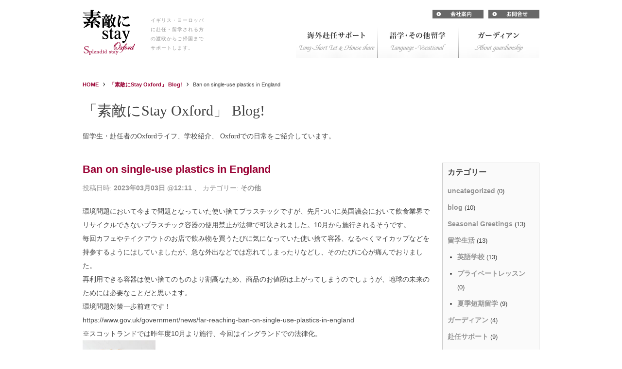

--- FILE ---
content_type: text/html; charset=UTF-8
request_url: https://sutekini-stay.com/blog/ban-on-single-use-plastics-in-england.html
body_size: 10041
content:
<?xml version="1.0" encoding="UTF-8"?><!DOCTYPE html PUBLIC "-//W3C//DTD XHTML 1.0 Strict//EN" "http://www.w3.org/TR/xhtml1/DTD/xhtml1-strict.dtd">
<html xmlns="http://www.w3.org/1999/xhtml" xml:lang="ja" lang="ja">
<head>
<meta http-equiv="Content-Type" content="text/html; charset=utf-8" />
<meta http-equiv="Content-Script-Type" content="text/javascript" />
<link rel="stylesheet" href="https://sutekini-stay.com/wp-content/themes/sutekini-stay-theme/style.css" type="text/css" />
<link rel="stylesheet" href="https://sutekini-stay.com/wp-content/themes/sutekini-stay-theme/css/reset.css" type="text/css" />
<link rel="stylesheet" href="https://sutekini-stay.com/wp-content/themes/sutekini-stay-theme/css/basic.css" type="text/css" />

<meta name="description" content="環境問題において今まで問題となっていた使い捨てプラスチックですが、先月ついに英国" />	<style>img:is([sizes="auto" i], [sizes^="auto," i]) { contain-intrinsic-size: 3000px 1500px }</style>
	
		<!-- All in One SEO 4.9.0 - aioseo.com -->
		<title>Ban on single-use plastics in England</title>
	<meta name="description" content="環境問題において今まで問題となっていた使い捨てプラスチックですが、先月ついに英国議会において飲食業界でリサイク" />
	<meta name="robots" content="max-image-preview:large" />
	<meta name="author" content="mihoko"/>
	<link rel="canonical" href="https://sutekini-stay.com/blog/ban-on-single-use-plastics-in-england.html" />
	<meta name="generator" content="All in One SEO (AIOSEO) 4.9.0" />
		<meta property="og:locale" content="ja_JP" />
		<meta property="og:site_name" content="素敵にStay Oxford / Splendid Stay Oxford | イギリス留学の学校選びや海外赴任などで長期滞在される方の渡英からご帰国までをサポートします。" />
		<meta property="og:type" content="article" />
		<meta property="og:title" content="Ban on single-use plastics in England" />
		<meta property="og:description" content="環境問題において今まで問題となっていた使い捨てプラスチックですが、先月ついに英国議会において飲食業界でリサイク" />
		<meta property="og:url" content="https://sutekini-stay.com/blog/ban-on-single-use-plastics-in-england.html" />
		<meta property="article:published_time" content="2023-03-03T12:11:48+00:00" />
		<meta property="article:modified_time" content="2023-03-03T12:11:50+00:00" />
		<meta name="twitter:card" content="summary" />
		<meta name="twitter:title" content="Ban on single-use plastics in England" />
		<meta name="twitter:description" content="環境問題において今まで問題となっていた使い捨てプラスチックですが、先月ついに英国議会において飲食業界でリサイク" />
		<script type="application/ld+json" class="aioseo-schema">
			{"@context":"https:\/\/schema.org","@graph":[{"@type":"Article","@id":"https:\/\/sutekini-stay.com\/blog\/ban-on-single-use-plastics-in-england.html#article","name":"Ban on single-use plastics in England","headline":"Ban on single-use plastics in England","author":{"@id":"https:\/\/sutekini-stay.com\/blog\/author\/mihoko#author"},"publisher":{"@id":"https:\/\/sutekini-stay.com\/#organization"},"image":{"@type":"ImageObject","url":"https:\/\/sutekini-stay.com\/wp-content\/uploads\/pexels-karolina-grabowska-4397820-scaled.jpg","width":2560,"height":1707},"datePublished":"2023-03-03T12:11:48+00:00","dateModified":"2023-03-03T12:11:50+00:00","inLanguage":"ja","mainEntityOfPage":{"@id":"https:\/\/sutekini-stay.com\/blog\/ban-on-single-use-plastics-in-england.html#webpage"},"isPartOf":{"@id":"https:\/\/sutekini-stay.com\/blog\/ban-on-single-use-plastics-in-england.html#webpage"},"articleSection":"\u305d\u306e\u4ed6"},{"@type":"BreadcrumbList","@id":"https:\/\/sutekini-stay.com\/blog\/ban-on-single-use-plastics-in-england.html#breadcrumblist","itemListElement":[{"@type":"ListItem","@id":"https:\/\/sutekini-stay.com#listItem","position":1,"name":"\u30db\u30fc\u30e0","item":"https:\/\/sutekini-stay.com","nextItem":{"@type":"ListItem","@id":"https:\/\/sutekini-stay.com\/blog\/category\/others#listItem","name":"\u305d\u306e\u4ed6"}},{"@type":"ListItem","@id":"https:\/\/sutekini-stay.com\/blog\/category\/others#listItem","position":2,"name":"\u305d\u306e\u4ed6","item":"https:\/\/sutekini-stay.com\/blog\/category\/others","nextItem":{"@type":"ListItem","@id":"https:\/\/sutekini-stay.com\/blog\/ban-on-single-use-plastics-in-england.html#listItem","name":"Ban on single-use plastics in England"},"previousItem":{"@type":"ListItem","@id":"https:\/\/sutekini-stay.com#listItem","name":"\u30db\u30fc\u30e0"}},{"@type":"ListItem","@id":"https:\/\/sutekini-stay.com\/blog\/ban-on-single-use-plastics-in-england.html#listItem","position":3,"name":"Ban on single-use plastics in England","previousItem":{"@type":"ListItem","@id":"https:\/\/sutekini-stay.com\/blog\/category\/others#listItem","name":"\u305d\u306e\u4ed6"}}]},{"@type":"Organization","@id":"https:\/\/sutekini-stay.com\/#organization","name":"\u7d20\u6575\u306bStay Oxford \/ Splendid Stay Oxford","description":"\u30a4\u30ae\u30ea\u30b9\u7559\u5b66\u306e\u5b66\u6821\u9078\u3073\u3084\u6d77\u5916\u8d74\u4efb\u306a\u3069\u3067\u9577\u671f\u6ede\u5728\u3055\u308c\u308b\u65b9\u306e\u6e21\u82f1\u304b\u3089\u3054\u5e30\u56fd\u307e\u3067\u3092\u30b5\u30dd\u30fc\u30c8\u3057\u307e\u3059\u3002","url":"https:\/\/sutekini-stay.com\/"},{"@type":"Person","@id":"https:\/\/sutekini-stay.com\/blog\/author\/mihoko#author","url":"https:\/\/sutekini-stay.com\/blog\/author\/mihoko","name":"mihoko"},{"@type":"WebPage","@id":"https:\/\/sutekini-stay.com\/blog\/ban-on-single-use-plastics-in-england.html#webpage","url":"https:\/\/sutekini-stay.com\/blog\/ban-on-single-use-plastics-in-england.html","name":"Ban on single-use plastics in England","description":"\u74b0\u5883\u554f\u984c\u306b\u304a\u3044\u3066\u4eca\u307e\u3067\u554f\u984c\u3068\u306a\u3063\u3066\u3044\u305f\u4f7f\u3044\u6368\u3066\u30d7\u30e9\u30b9\u30c1\u30c3\u30af\u3067\u3059\u304c\u3001\u5148\u6708\u3064\u3044\u306b\u82f1\u56fd\u8b70\u4f1a\u306b\u304a\u3044\u3066\u98f2\u98df\u696d\u754c\u3067\u30ea\u30b5\u30a4\u30af","inLanguage":"ja","isPartOf":{"@id":"https:\/\/sutekini-stay.com\/#website"},"breadcrumb":{"@id":"https:\/\/sutekini-stay.com\/blog\/ban-on-single-use-plastics-in-england.html#breadcrumblist"},"author":{"@id":"https:\/\/sutekini-stay.com\/blog\/author\/mihoko#author"},"creator":{"@id":"https:\/\/sutekini-stay.com\/blog\/author\/mihoko#author"},"image":{"@type":"ImageObject","url":"https:\/\/sutekini-stay.com\/wp-content\/uploads\/pexels-karolina-grabowska-4397820-scaled.jpg","@id":"https:\/\/sutekini-stay.com\/blog\/ban-on-single-use-plastics-in-england.html\/#mainImage","width":2560,"height":1707},"primaryImageOfPage":{"@id":"https:\/\/sutekini-stay.com\/blog\/ban-on-single-use-plastics-in-england.html#mainImage"},"datePublished":"2023-03-03T12:11:48+00:00","dateModified":"2023-03-03T12:11:50+00:00"},{"@type":"WebSite","@id":"https:\/\/sutekini-stay.com\/#website","url":"https:\/\/sutekini-stay.com\/","name":"\u7d20\u6575\u306bStay Oxford \/ Splendid Stay Oxford","description":"\u30a4\u30ae\u30ea\u30b9\u7559\u5b66\u306e\u5b66\u6821\u9078\u3073\u3084\u6d77\u5916\u8d74\u4efb\u306a\u3069\u3067\u9577\u671f\u6ede\u5728\u3055\u308c\u308b\u65b9\u306e\u6e21\u82f1\u304b\u3089\u3054\u5e30\u56fd\u307e\u3067\u3092\u30b5\u30dd\u30fc\u30c8\u3057\u307e\u3059\u3002","inLanguage":"ja","publisher":{"@id":"https:\/\/sutekini-stay.com\/#organization"}}]}
		</script>
		<!-- All in One SEO -->

<link rel="alternate" type="application/rss+xml" title="素敵にStay Oxford / Splendid Stay Oxford &raquo; Ban on single-use plastics in England のコメントのフィード" href="https://sutekini-stay.com/blog/ban-on-single-use-plastics-in-england.html/feed" />
<script type="text/javascript">
/* <![CDATA[ */
window._wpemojiSettings = {"baseUrl":"https:\/\/s.w.org\/images\/core\/emoji\/16.0.1\/72x72\/","ext":".png","svgUrl":"https:\/\/s.w.org\/images\/core\/emoji\/16.0.1\/svg\/","svgExt":".svg","source":{"concatemoji":"https:\/\/sutekini-stay.com\/wp-includes\/js\/wp-emoji-release.min.js?ver=6.8.3"}};
/*! This file is auto-generated */
!function(s,n){var o,i,e;function c(e){try{var t={supportTests:e,timestamp:(new Date).valueOf()};sessionStorage.setItem(o,JSON.stringify(t))}catch(e){}}function p(e,t,n){e.clearRect(0,0,e.canvas.width,e.canvas.height),e.fillText(t,0,0);var t=new Uint32Array(e.getImageData(0,0,e.canvas.width,e.canvas.height).data),a=(e.clearRect(0,0,e.canvas.width,e.canvas.height),e.fillText(n,0,0),new Uint32Array(e.getImageData(0,0,e.canvas.width,e.canvas.height).data));return t.every(function(e,t){return e===a[t]})}function u(e,t){e.clearRect(0,0,e.canvas.width,e.canvas.height),e.fillText(t,0,0);for(var n=e.getImageData(16,16,1,1),a=0;a<n.data.length;a++)if(0!==n.data[a])return!1;return!0}function f(e,t,n,a){switch(t){case"flag":return n(e,"\ud83c\udff3\ufe0f\u200d\u26a7\ufe0f","\ud83c\udff3\ufe0f\u200b\u26a7\ufe0f")?!1:!n(e,"\ud83c\udde8\ud83c\uddf6","\ud83c\udde8\u200b\ud83c\uddf6")&&!n(e,"\ud83c\udff4\udb40\udc67\udb40\udc62\udb40\udc65\udb40\udc6e\udb40\udc67\udb40\udc7f","\ud83c\udff4\u200b\udb40\udc67\u200b\udb40\udc62\u200b\udb40\udc65\u200b\udb40\udc6e\u200b\udb40\udc67\u200b\udb40\udc7f");case"emoji":return!a(e,"\ud83e\udedf")}return!1}function g(e,t,n,a){var r="undefined"!=typeof WorkerGlobalScope&&self instanceof WorkerGlobalScope?new OffscreenCanvas(300,150):s.createElement("canvas"),o=r.getContext("2d",{willReadFrequently:!0}),i=(o.textBaseline="top",o.font="600 32px Arial",{});return e.forEach(function(e){i[e]=t(o,e,n,a)}),i}function t(e){var t=s.createElement("script");t.src=e,t.defer=!0,s.head.appendChild(t)}"undefined"!=typeof Promise&&(o="wpEmojiSettingsSupports",i=["flag","emoji"],n.supports={everything:!0,everythingExceptFlag:!0},e=new Promise(function(e){s.addEventListener("DOMContentLoaded",e,{once:!0})}),new Promise(function(t){var n=function(){try{var e=JSON.parse(sessionStorage.getItem(o));if("object"==typeof e&&"number"==typeof e.timestamp&&(new Date).valueOf()<e.timestamp+604800&&"object"==typeof e.supportTests)return e.supportTests}catch(e){}return null}();if(!n){if("undefined"!=typeof Worker&&"undefined"!=typeof OffscreenCanvas&&"undefined"!=typeof URL&&URL.createObjectURL&&"undefined"!=typeof Blob)try{var e="postMessage("+g.toString()+"("+[JSON.stringify(i),f.toString(),p.toString(),u.toString()].join(",")+"));",a=new Blob([e],{type:"text/javascript"}),r=new Worker(URL.createObjectURL(a),{name:"wpTestEmojiSupports"});return void(r.onmessage=function(e){c(n=e.data),r.terminate(),t(n)})}catch(e){}c(n=g(i,f,p,u))}t(n)}).then(function(e){for(var t in e)n.supports[t]=e[t],n.supports.everything=n.supports.everything&&n.supports[t],"flag"!==t&&(n.supports.everythingExceptFlag=n.supports.everythingExceptFlag&&n.supports[t]);n.supports.everythingExceptFlag=n.supports.everythingExceptFlag&&!n.supports.flag,n.DOMReady=!1,n.readyCallback=function(){n.DOMReady=!0}}).then(function(){return e}).then(function(){var e;n.supports.everything||(n.readyCallback(),(e=n.source||{}).concatemoji?t(e.concatemoji):e.wpemoji&&e.twemoji&&(t(e.twemoji),t(e.wpemoji)))}))}((window,document),window._wpemojiSettings);
/* ]]> */
</script>
<style id='wp-emoji-styles-inline-css' type='text/css'>

	img.wp-smiley, img.emoji {
		display: inline !important;
		border: none !important;
		box-shadow: none !important;
		height: 1em !important;
		width: 1em !important;
		margin: 0 0.07em !important;
		vertical-align: -0.1em !important;
		background: none !important;
		padding: 0 !important;
	}
</style>
<link rel='stylesheet' id='wp-block-library-css' href='https://sutekini-stay.com/wp-includes/css/dist/block-library/style.min.css?ver=6.8.3' type='text/css' media='all' />
<style id='classic-theme-styles-inline-css' type='text/css'>
/*! This file is auto-generated */
.wp-block-button__link{color:#fff;background-color:#32373c;border-radius:9999px;box-shadow:none;text-decoration:none;padding:calc(.667em + 2px) calc(1.333em + 2px);font-size:1.125em}.wp-block-file__button{background:#32373c;color:#fff;text-decoration:none}
</style>
<link rel='stylesheet' id='aioseo/css/src/vue/standalone/blocks/table-of-contents/global.scss-css' href='https://sutekini-stay.com/wp-content/plugins/all-in-one-seo-pack/dist/Lite/assets/css/table-of-contents/global.e90f6d47.css?ver=4.9.0' type='text/css' media='all' />
<style id='global-styles-inline-css' type='text/css'>
:root{--wp--preset--aspect-ratio--square: 1;--wp--preset--aspect-ratio--4-3: 4/3;--wp--preset--aspect-ratio--3-4: 3/4;--wp--preset--aspect-ratio--3-2: 3/2;--wp--preset--aspect-ratio--2-3: 2/3;--wp--preset--aspect-ratio--16-9: 16/9;--wp--preset--aspect-ratio--9-16: 9/16;--wp--preset--color--black: #000000;--wp--preset--color--cyan-bluish-gray: #abb8c3;--wp--preset--color--white: #ffffff;--wp--preset--color--pale-pink: #f78da7;--wp--preset--color--vivid-red: #cf2e2e;--wp--preset--color--luminous-vivid-orange: #ff6900;--wp--preset--color--luminous-vivid-amber: #fcb900;--wp--preset--color--light-green-cyan: #7bdcb5;--wp--preset--color--vivid-green-cyan: #00d084;--wp--preset--color--pale-cyan-blue: #8ed1fc;--wp--preset--color--vivid-cyan-blue: #0693e3;--wp--preset--color--vivid-purple: #9b51e0;--wp--preset--gradient--vivid-cyan-blue-to-vivid-purple: linear-gradient(135deg,rgba(6,147,227,1) 0%,rgb(155,81,224) 100%);--wp--preset--gradient--light-green-cyan-to-vivid-green-cyan: linear-gradient(135deg,rgb(122,220,180) 0%,rgb(0,208,130) 100%);--wp--preset--gradient--luminous-vivid-amber-to-luminous-vivid-orange: linear-gradient(135deg,rgba(252,185,0,1) 0%,rgba(255,105,0,1) 100%);--wp--preset--gradient--luminous-vivid-orange-to-vivid-red: linear-gradient(135deg,rgba(255,105,0,1) 0%,rgb(207,46,46) 100%);--wp--preset--gradient--very-light-gray-to-cyan-bluish-gray: linear-gradient(135deg,rgb(238,238,238) 0%,rgb(169,184,195) 100%);--wp--preset--gradient--cool-to-warm-spectrum: linear-gradient(135deg,rgb(74,234,220) 0%,rgb(151,120,209) 20%,rgb(207,42,186) 40%,rgb(238,44,130) 60%,rgb(251,105,98) 80%,rgb(254,248,76) 100%);--wp--preset--gradient--blush-light-purple: linear-gradient(135deg,rgb(255,206,236) 0%,rgb(152,150,240) 100%);--wp--preset--gradient--blush-bordeaux: linear-gradient(135deg,rgb(254,205,165) 0%,rgb(254,45,45) 50%,rgb(107,0,62) 100%);--wp--preset--gradient--luminous-dusk: linear-gradient(135deg,rgb(255,203,112) 0%,rgb(199,81,192) 50%,rgb(65,88,208) 100%);--wp--preset--gradient--pale-ocean: linear-gradient(135deg,rgb(255,245,203) 0%,rgb(182,227,212) 50%,rgb(51,167,181) 100%);--wp--preset--gradient--electric-grass: linear-gradient(135deg,rgb(202,248,128) 0%,rgb(113,206,126) 100%);--wp--preset--gradient--midnight: linear-gradient(135deg,rgb(2,3,129) 0%,rgb(40,116,252) 100%);--wp--preset--font-size--small: 13px;--wp--preset--font-size--medium: 20px;--wp--preset--font-size--large: 36px;--wp--preset--font-size--x-large: 42px;--wp--preset--spacing--20: 0.44rem;--wp--preset--spacing--30: 0.67rem;--wp--preset--spacing--40: 1rem;--wp--preset--spacing--50: 1.5rem;--wp--preset--spacing--60: 2.25rem;--wp--preset--spacing--70: 3.38rem;--wp--preset--spacing--80: 5.06rem;--wp--preset--shadow--natural: 6px 6px 9px rgba(0, 0, 0, 0.2);--wp--preset--shadow--deep: 12px 12px 50px rgba(0, 0, 0, 0.4);--wp--preset--shadow--sharp: 6px 6px 0px rgba(0, 0, 0, 0.2);--wp--preset--shadow--outlined: 6px 6px 0px -3px rgba(255, 255, 255, 1), 6px 6px rgba(0, 0, 0, 1);--wp--preset--shadow--crisp: 6px 6px 0px rgba(0, 0, 0, 1);}:where(.is-layout-flex){gap: 0.5em;}:where(.is-layout-grid){gap: 0.5em;}body .is-layout-flex{display: flex;}.is-layout-flex{flex-wrap: wrap;align-items: center;}.is-layout-flex > :is(*, div){margin: 0;}body .is-layout-grid{display: grid;}.is-layout-grid > :is(*, div){margin: 0;}:where(.wp-block-columns.is-layout-flex){gap: 2em;}:where(.wp-block-columns.is-layout-grid){gap: 2em;}:where(.wp-block-post-template.is-layout-flex){gap: 1.25em;}:where(.wp-block-post-template.is-layout-grid){gap: 1.25em;}.has-black-color{color: var(--wp--preset--color--black) !important;}.has-cyan-bluish-gray-color{color: var(--wp--preset--color--cyan-bluish-gray) !important;}.has-white-color{color: var(--wp--preset--color--white) !important;}.has-pale-pink-color{color: var(--wp--preset--color--pale-pink) !important;}.has-vivid-red-color{color: var(--wp--preset--color--vivid-red) !important;}.has-luminous-vivid-orange-color{color: var(--wp--preset--color--luminous-vivid-orange) !important;}.has-luminous-vivid-amber-color{color: var(--wp--preset--color--luminous-vivid-amber) !important;}.has-light-green-cyan-color{color: var(--wp--preset--color--light-green-cyan) !important;}.has-vivid-green-cyan-color{color: var(--wp--preset--color--vivid-green-cyan) !important;}.has-pale-cyan-blue-color{color: var(--wp--preset--color--pale-cyan-blue) !important;}.has-vivid-cyan-blue-color{color: var(--wp--preset--color--vivid-cyan-blue) !important;}.has-vivid-purple-color{color: var(--wp--preset--color--vivid-purple) !important;}.has-black-background-color{background-color: var(--wp--preset--color--black) !important;}.has-cyan-bluish-gray-background-color{background-color: var(--wp--preset--color--cyan-bluish-gray) !important;}.has-white-background-color{background-color: var(--wp--preset--color--white) !important;}.has-pale-pink-background-color{background-color: var(--wp--preset--color--pale-pink) !important;}.has-vivid-red-background-color{background-color: var(--wp--preset--color--vivid-red) !important;}.has-luminous-vivid-orange-background-color{background-color: var(--wp--preset--color--luminous-vivid-orange) !important;}.has-luminous-vivid-amber-background-color{background-color: var(--wp--preset--color--luminous-vivid-amber) !important;}.has-light-green-cyan-background-color{background-color: var(--wp--preset--color--light-green-cyan) !important;}.has-vivid-green-cyan-background-color{background-color: var(--wp--preset--color--vivid-green-cyan) !important;}.has-pale-cyan-blue-background-color{background-color: var(--wp--preset--color--pale-cyan-blue) !important;}.has-vivid-cyan-blue-background-color{background-color: var(--wp--preset--color--vivid-cyan-blue) !important;}.has-vivid-purple-background-color{background-color: var(--wp--preset--color--vivid-purple) !important;}.has-black-border-color{border-color: var(--wp--preset--color--black) !important;}.has-cyan-bluish-gray-border-color{border-color: var(--wp--preset--color--cyan-bluish-gray) !important;}.has-white-border-color{border-color: var(--wp--preset--color--white) !important;}.has-pale-pink-border-color{border-color: var(--wp--preset--color--pale-pink) !important;}.has-vivid-red-border-color{border-color: var(--wp--preset--color--vivid-red) !important;}.has-luminous-vivid-orange-border-color{border-color: var(--wp--preset--color--luminous-vivid-orange) !important;}.has-luminous-vivid-amber-border-color{border-color: var(--wp--preset--color--luminous-vivid-amber) !important;}.has-light-green-cyan-border-color{border-color: var(--wp--preset--color--light-green-cyan) !important;}.has-vivid-green-cyan-border-color{border-color: var(--wp--preset--color--vivid-green-cyan) !important;}.has-pale-cyan-blue-border-color{border-color: var(--wp--preset--color--pale-cyan-blue) !important;}.has-vivid-cyan-blue-border-color{border-color: var(--wp--preset--color--vivid-cyan-blue) !important;}.has-vivid-purple-border-color{border-color: var(--wp--preset--color--vivid-purple) !important;}.has-vivid-cyan-blue-to-vivid-purple-gradient-background{background: var(--wp--preset--gradient--vivid-cyan-blue-to-vivid-purple) !important;}.has-light-green-cyan-to-vivid-green-cyan-gradient-background{background: var(--wp--preset--gradient--light-green-cyan-to-vivid-green-cyan) !important;}.has-luminous-vivid-amber-to-luminous-vivid-orange-gradient-background{background: var(--wp--preset--gradient--luminous-vivid-amber-to-luminous-vivid-orange) !important;}.has-luminous-vivid-orange-to-vivid-red-gradient-background{background: var(--wp--preset--gradient--luminous-vivid-orange-to-vivid-red) !important;}.has-very-light-gray-to-cyan-bluish-gray-gradient-background{background: var(--wp--preset--gradient--very-light-gray-to-cyan-bluish-gray) !important;}.has-cool-to-warm-spectrum-gradient-background{background: var(--wp--preset--gradient--cool-to-warm-spectrum) !important;}.has-blush-light-purple-gradient-background{background: var(--wp--preset--gradient--blush-light-purple) !important;}.has-blush-bordeaux-gradient-background{background: var(--wp--preset--gradient--blush-bordeaux) !important;}.has-luminous-dusk-gradient-background{background: var(--wp--preset--gradient--luminous-dusk) !important;}.has-pale-ocean-gradient-background{background: var(--wp--preset--gradient--pale-ocean) !important;}.has-electric-grass-gradient-background{background: var(--wp--preset--gradient--electric-grass) !important;}.has-midnight-gradient-background{background: var(--wp--preset--gradient--midnight) !important;}.has-small-font-size{font-size: var(--wp--preset--font-size--small) !important;}.has-medium-font-size{font-size: var(--wp--preset--font-size--medium) !important;}.has-large-font-size{font-size: var(--wp--preset--font-size--large) !important;}.has-x-large-font-size{font-size: var(--wp--preset--font-size--x-large) !important;}
:where(.wp-block-post-template.is-layout-flex){gap: 1.25em;}:where(.wp-block-post-template.is-layout-grid){gap: 1.25em;}
:where(.wp-block-columns.is-layout-flex){gap: 2em;}:where(.wp-block-columns.is-layout-grid){gap: 2em;}
:root :where(.wp-block-pullquote){font-size: 1.5em;line-height: 1.6;}
</style>
<link rel='stylesheet' id='wp-pagenavi-css' href='https://sutekini-stay.com/wp-content/plugins/wp-pagenavi/pagenavi-css.css?ver=2.70' type='text/css' media='all' />
<script type="text/javascript" src="https://sutekini-stay.com/wp-includes/js/jquery/jquery.min.js?ver=3.7.1" id="jquery-core-js"></script>
<script type="text/javascript" src="https://sutekini-stay.com/wp-includes/js/jquery/jquery-migrate.min.js?ver=3.4.1" id="jquery-migrate-js"></script>
<script type="text/javascript" src="https://sutekini-stay.com/wp-content/themes/sutekini-stay-theme/js/jquery.fademover.js?ver=6.8.3" id="jquery.fademover.js-js"></script>
<script type="text/javascript" src="https://sutekini-stay.com/wp-content/plugins/google-analyticator/external-tracking.min.js?ver=6.5.7" id="ga-external-tracking-js"></script>
<link rel="https://api.w.org/" href="https://sutekini-stay.com/wp-json/" /><link rel="alternate" title="JSON" type="application/json" href="https://sutekini-stay.com/wp-json/wp/v2/posts/925" /><link rel="EditURI" type="application/rsd+xml" title="RSD" href="https://sutekini-stay.com/xmlrpc.php?rsd" />
<meta name="generator" content="WordPress 6.8.3" />
<link rel='shortlink' href='https://sutekini-stay.com/?p=925' />
<link rel="alternate" title="oEmbed (JSON)" type="application/json+oembed" href="https://sutekini-stay.com/wp-json/oembed/1.0/embed?url=https%3A%2F%2Fsutekini-stay.com%2Fblog%2Fban-on-single-use-plastics-in-england.html" />
<link rel="alternate" title="oEmbed (XML)" type="text/xml+oembed" href="https://sutekini-stay.com/wp-json/oembed/1.0/embed?url=https%3A%2F%2Fsutekini-stay.com%2Fblog%2Fban-on-single-use-plastics-in-england.html&#038;format=xml" />
<!-- Google Analytics Tracking by Google Analyticator 6.5.7 -->
<script type="text/javascript">
    var analyticsFileTypes = [];
    var analyticsSnippet = 'enabled';
    var analyticsEventTracking = 'enabled';
</script>
<script type="text/javascript">
	var _gaq = _gaq || [];
  
	_gaq.push(['_setAccount', 'UA-11425562-1']);
    _gaq.push(['_addDevId', 'i9k95']); // Google Analyticator App ID with Google
    _gaq.push(['_gat._anonymizeIp']);
	_gaq.push(['_trackPageview']);

	(function() {
		var ga = document.createElement('script'); ga.type = 'text/javascript'; ga.async = true;
		                ga.src = ('https:' == document.location.protocol ? 'https://ssl' : 'http://www') + '.google-analytics.com/ga.js';
		                var s = document.getElementsByTagName('script')[0]; s.parentNode.insertBefore(ga, s);
	})();
</script>
<script type="text/javascript" src="https://sutekini-stay.com/wp-content/themes/sutekini-stay-theme/js/smoothScroll.js"></script>
<script>
jQuery(function(){
	jQuery('#main').fadeMover({
		'effectType': 2,
		'inSpeed': 800,
		'outSpeed': 0,
		'inDelay' : '0',
		'outDelay' : '0',
		'nofadeOut' : 'nonmover'
	});
});
</script>
</head>

<body class="wp-singular post-template-default single single-post postid-925 single-format-standard wp-theme-sutekini-stay-theme">
<div id="wrapper">
<a name="pagetop"></a>
<div id="header">
	<div class="header_inner">
		<div class="headerBox1">
			<h1>イギリス・ヨーロッパに赴任・留学される方の渡欧からご帰国までサポートします。</h1>
			<p class="logo"><a href="https://sutekini-stay.com"><img src="https://sutekini-stay.com/wp-content/themes/sutekini-stay-theme/images/logo.gif" alt="素敵にstay Oxford" width="109" height="99"/></a></p>
		</div>
		<div class="headerBox2">
			<ul class="head_navi">
				<li><a href="https://sutekini-stay.com/company.html"><img src="https://sutekini-stay.com/wp-content/themes/sutekini-stay-theme/images/head_navi1_off.gif" alt="会社概要" width="105" height="18"/></a></li>
				<li><a href="https://sutekini-stay.com/contact.html"><img src="https://sutekini-stay.com/wp-content/themes/sutekini-stay-theme/images/head_navi2_off.gif" alt="お問合せ" width="105" height="18"/></a></li>
			</ul>
			<div class="clr"></div>
			<ul class="navi">
        <li><a href="https://sutekini-stay.com/support.html"><img src="https://sutekini-stay.com/wp-content/themes/sutekini-stay-theme/images/navi4_new.gif" alt="海外赴任サポート LanguageSchool" width="167" height="65"/></a></li>
				<li><a href="https://sutekini-stay.com/study-abroad.html"><img src="https://sutekini-stay.com/wp-content/themes/sutekini-stay-theme/images/navi1_new.gif" alt="語学留学 LanguageSchool" width="167" height="65"/></a></li>
				<li><a href="https://sutekini-stay.com/guardian.html"><img src="https://sutekini-stay.com/wp-content/themes/sutekini-stay-theme/images/navi2_new.gif" alt="ガーディアンとは LanguageSchool" width="167" height="65"/></a></li>
				<!--<li><a href="https://sutekini-stay.com/school-select.html"><img src="https://sutekini-stay.com/wp-content/themes/sutekini-stay-theme/images/navi3_off.gif" alt="学校選び無料診断 LanguageSchool" width="167" height="65"/></a></li>-->
			</ul>
		</div>
		<div class="clr"></div>
	</div>
</div><!-- /#header --><div id="main">
	<div id="content">
		<div class="pankuzu">
			<a href="https://sutekini-stay.com">HOME</a>
			<span><img src="https://sutekini-stay.com/wp-content/themes/sutekini-stay-theme/images/arrow2.gif" alt="&lt;" width="4" height="8"/></span>
			<a href="https://sutekini-stay.com/blog/">「素敵にStay Oxford」 Blog!</a>
			<span><img src="https://sutekini-stay.com/wp-content/themes/sutekini-stay-theme/images/arrow2.gif" alt="&lt;" width="4" height="8"/></span>
			Ban on single-use plastics in England		</div>
		<div class="icatch">
				<h2 class="ftmin mgb20">「素敵にStay Oxford」 Blog!</h2>
				<p class="ftmin fts14">留学生・赴任者のOxfordライフ、学校紹介、
Oxfordでの日常をご紹介しています。 </p>
		</div><!-- /.icacth -->
		<div class="Box1">
			<div class="archive_ttl"></div>
						<div class="post">
				<h3>Ban on single-use plastics in England</h3>
				<p class="detail">投稿日時: <a href="https://sutekini-stay.com/blog/2023/03/">2023年03月03日 @12:11</a> 、 カテゴリー: <a href="https://sutekini-stay.com/blog/category/others" rel="category tag">その他</a></p>
				<div class="content">
				
<p>環境問題において今まで問題となっていた使い捨てプラスチックですが、先月ついに英国議会において飲食業界でリサイクルできないプラスチック容器の使用禁止が法律で可決されました。10月から施行されるそうです。</p>



<p>毎回カフェやテイクアウトのお店で飲み物を買うたびに気になっていた使い捨て容器、なるべくマイカップなどを持参するようにはしていましたが、急な外出などでは忘れてしまったりなどし、そのたびに心が痛んでおりました。</p>



<p>再利用できる容器は使い捨てのものより割高なため、商品のお値段は上がってしまうのでしょうが、地球の未来のためには必要なことだと思います。</p>



<p>環境問題対策一歩前進です！</p>



<p>https://www.gov.uk/government/news/far-reaching-ban-on-single-use-plastics-in-england</p>



<p><a href=""></a></p>



<p>※スコットランドでは昨年度10月より施行、今回はイングランドでの法律化。<img decoding="async" width="150" height="100" class="wp-image-927" style="width: 150px;" src="https://sutekini-stay.com//wp-content/uploads/pexels-karolina-grabowska-4397820-scaled.jpg" alt="" srcset="https://sutekini-stay.com/wp-content/uploads/pexels-karolina-grabowska-4397820-scaled.jpg 2560w, https://sutekini-stay.com/wp-content/uploads/pexels-karolina-grabowska-4397820-300x200.jpg 300w, https://sutekini-stay.com/wp-content/uploads/pexels-karolina-grabowska-4397820-1024x683.jpg 1024w, https://sutekini-stay.com/wp-content/uploads/pexels-karolina-grabowska-4397820-768x512.jpg 768w, https://sutekini-stay.com/wp-content/uploads/pexels-karolina-grabowska-4397820-1536x1024.jpg 1536w, https://sutekini-stay.com/wp-content/uploads/pexels-karolina-grabowska-4397820-2048x1365.jpg 2048w" sizes="(max-width: 150px) 100vw, 150px" /><br>Photo by Karolina Grabowska from Pexels: https://www.pexels.com/photo/set-of-cutlery-from-various-material-on-marble-surface-4397820/</p>
				</div>
			</div>
						</div>
		<div class="Box2">
			<h3>カテゴリー</h3>
				<ul>
<li><a href="https://sutekini-stay.com/blog/category/uncategorized">uncategorized</a> (0)</li><li><a href="https://sutekini-stay.com/blog/category/blog">blog</a> (10)</li><li><a href="https://sutekini-stay.com/blog/category/seasonal-greetings">Seasonal Greetings</a> (13)</li><li><a href="https://sutekini-stay.com/blog/category/ballet">留学生活</a> (13)</li><li class="child"><a href="https://sutekini-stay.com/blog/category/ballet/language-schools">英語学校</a> (13)</li><li class="child"><a href="https://sutekini-stay.com/blog/category/ballet/privatelesson">プライベートレッスン</a> (0)</li><li class="child"><a href="https://sutekini-stay.com/blog/category/ballet/summerschool">夏季短期留学</a> (9)</li><li><a href="https://sutekini-stay.com/blog/category/guardianship">ガーディアン</a> (4)</li><li><a href="https://sutekini-stay.com/blog/category/long-stay-in-uk">赴任サポート</a> (9)</li><li><a href="https://sutekini-stay.com/blog/category/oxford">オックスフォード便り</a> (17)</li><li><a href="https://sutekini-stay.com/blog/category/others">その他</a> (34)</li><li><a href="https://sutekini-stay.com/blog/category/%e6%9c%aa%e5%88%86%e9%a1%9e">未分類</a> (10)</li>									</ul>
			<h3>アーカイブ</h3>
				<ul>
						<li><a href='https://sutekini-stay.com/blog/2026/01'>2026年1月</a>&nbsp;(1)</li>
	<li><a href='https://sutekini-stay.com/blog/2025/12'>2025年12月</a>&nbsp;(1)</li>
	<li><a href='https://sutekini-stay.com/blog/2025/11'>2025年11月</a>&nbsp;(2)</li>
	<li><a href='https://sutekini-stay.com/blog/2025/08'>2025年8月</a>&nbsp;(1)</li>
	<li><a href='https://sutekini-stay.com/blog/2025/07'>2025年7月</a>&nbsp;(1)</li>
	<li><a href='https://sutekini-stay.com/blog/2025/04'>2025年4月</a>&nbsp;(1)</li>
	<li><a href='https://sutekini-stay.com/blog/2025/03'>2025年3月</a>&nbsp;(1)</li>
	<li><a href='https://sutekini-stay.com/blog/2025/02'>2025年2月</a>&nbsp;(1)</li>
	<li><a href='https://sutekini-stay.com/blog/2025/01'>2025年1月</a>&nbsp;(1)</li>
	<li><a href='https://sutekini-stay.com/blog/2024/12'>2024年12月</a>&nbsp;(1)</li>
	<li><a href='https://sutekini-stay.com/blog/2024/11'>2024年11月</a>&nbsp;(1)</li>
	<li><a href='https://sutekini-stay.com/blog/2024/10'>2024年10月</a>&nbsp;(1)</li>
	<li><a href='https://sutekini-stay.com/blog/2024/09'>2024年9月</a>&nbsp;(1)</li>
	<li><a href='https://sutekini-stay.com/blog/2024/08'>2024年8月</a>&nbsp;(1)</li>
	<li><a href='https://sutekini-stay.com/blog/2024/07'>2024年7月</a>&nbsp;(1)</li>
	<li><a href='https://sutekini-stay.com/blog/2024/06'>2024年6月</a>&nbsp;(1)</li>
	<li><a href='https://sutekini-stay.com/blog/2024/05'>2024年5月</a>&nbsp;(2)</li>
	<li><a href='https://sutekini-stay.com/blog/2024/04'>2024年4月</a>&nbsp;(1)</li>
	<li><a href='https://sutekini-stay.com/blog/2024/03'>2024年3月</a>&nbsp;(1)</li>
	<li><a href='https://sutekini-stay.com/blog/2024/02'>2024年2月</a>&nbsp;(1)</li>
	<li><a href='https://sutekini-stay.com/blog/2024/01'>2024年1月</a>&nbsp;(1)</li>
	<li><a href='https://sutekini-stay.com/blog/2023/12'>2023年12月</a>&nbsp;(1)</li>
	<li><a href='https://sutekini-stay.com/blog/2023/11'>2023年11月</a>&nbsp;(1)</li>
	<li><a href='https://sutekini-stay.com/blog/2023/10'>2023年10月</a>&nbsp;(1)</li>
	<li><a href='https://sutekini-stay.com/blog/2023/09'>2023年9月</a>&nbsp;(1)</li>
	<li><a href='https://sutekini-stay.com/blog/2023/08'>2023年8月</a>&nbsp;(1)</li>
	<li><a href='https://sutekini-stay.com/blog/2023/07'>2023年7月</a>&nbsp;(1)</li>
	<li><a href='https://sutekini-stay.com/blog/2023/06'>2023年6月</a>&nbsp;(1)</li>
	<li><a href='https://sutekini-stay.com/blog/2023/05'>2023年5月</a>&nbsp;(1)</li>
	<li><a href='https://sutekini-stay.com/blog/2023/03'>2023年3月</a>&nbsp;(1)</li>
	<li><a href='https://sutekini-stay.com/blog/2022/12'>2022年12月</a>&nbsp;(1)</li>
	<li><a href='https://sutekini-stay.com/blog/2022/11'>2022年11月</a>&nbsp;(1)</li>
	<li><a href='https://sutekini-stay.com/blog/2022/09'>2022年9月</a>&nbsp;(1)</li>
	<li><a href='https://sutekini-stay.com/blog/2022/08'>2022年8月</a>&nbsp;(1)</li>
	<li><a href='https://sutekini-stay.com/blog/2022/07'>2022年7月</a>&nbsp;(1)</li>
	<li><a href='https://sutekini-stay.com/blog/2022/05'>2022年5月</a>&nbsp;(1)</li>
	<li><a href='https://sutekini-stay.com/blog/2022/04'>2022年4月</a>&nbsp;(1)</li>
	<li><a href='https://sutekini-stay.com/blog/2022/03'>2022年3月</a>&nbsp;(1)</li>
	<li><a href='https://sutekini-stay.com/blog/2022/02'>2022年2月</a>&nbsp;(1)</li>
	<li><a href='https://sutekini-stay.com/blog/2022/01'>2022年1月</a>&nbsp;(1)</li>
	<li><a href='https://sutekini-stay.com/blog/2021/12'>2021年12月</a>&nbsp;(1)</li>
	<li><a href='https://sutekini-stay.com/blog/2021/10'>2021年10月</a>&nbsp;(1)</li>
	<li><a href='https://sutekini-stay.com/blog/2021/09'>2021年9月</a>&nbsp;(1)</li>
	<li><a href='https://sutekini-stay.com/blog/2021/08'>2021年8月</a>&nbsp;(1)</li>
	<li><a href='https://sutekini-stay.com/blog/2021/07'>2021年7月</a>&nbsp;(1)</li>
	<li><a href='https://sutekini-stay.com/blog/2021/06'>2021年6月</a>&nbsp;(1)</li>
	<li><a href='https://sutekini-stay.com/blog/2021/05'>2021年5月</a>&nbsp;(1)</li>
	<li><a href='https://sutekini-stay.com/blog/2021/04'>2021年4月</a>&nbsp;(1)</li>
	<li><a href='https://sutekini-stay.com/blog/2021/02'>2021年2月</a>&nbsp;(1)</li>
	<li><a href='https://sutekini-stay.com/blog/2021/01'>2021年1月</a>&nbsp;(1)</li>
	<li><a href='https://sutekini-stay.com/blog/2020/12'>2020年12月</a>&nbsp;(1)</li>
	<li><a href='https://sutekini-stay.com/blog/2020/10'>2020年10月</a>&nbsp;(2)</li>
	<li><a href='https://sutekini-stay.com/blog/2020/08'>2020年8月</a>&nbsp;(1)</li>
	<li><a href='https://sutekini-stay.com/blog/2020/07'>2020年7月</a>&nbsp;(1)</li>
	<li><a href='https://sutekini-stay.com/blog/2020/06'>2020年6月</a>&nbsp;(2)</li>
	<li><a href='https://sutekini-stay.com/blog/2020/04'>2020年4月</a>&nbsp;(1)</li>
	<li><a href='https://sutekini-stay.com/blog/2020/03'>2020年3月</a>&nbsp;(1)</li>
	<li><a href='https://sutekini-stay.com/blog/2020/02'>2020年2月</a>&nbsp;(1)</li>
	<li><a href='https://sutekini-stay.com/blog/2020/01'>2020年1月</a>&nbsp;(1)</li>
	<li><a href='https://sutekini-stay.com/blog/2019/12'>2019年12月</a>&nbsp;(1)</li>
	<li><a href='https://sutekini-stay.com/blog/2019/11'>2019年11月</a>&nbsp;(1)</li>
	<li><a href='https://sutekini-stay.com/blog/2019/10'>2019年10月</a>&nbsp;(1)</li>
	<li><a href='https://sutekini-stay.com/blog/2019/09'>2019年9月</a>&nbsp;(1)</li>
	<li><a href='https://sutekini-stay.com/blog/2019/08'>2019年8月</a>&nbsp;(1)</li>
	<li><a href='https://sutekini-stay.com/blog/2019/06'>2019年6月</a>&nbsp;(1)</li>
	<li><a href='https://sutekini-stay.com/blog/2019/05'>2019年5月</a>&nbsp;(1)</li>
	<li><a href='https://sutekini-stay.com/blog/2019/04'>2019年4月</a>&nbsp;(1)</li>
	<li><a href='https://sutekini-stay.com/blog/2019/02'>2019年2月</a>&nbsp;(1)</li>
	<li><a href='https://sutekini-stay.com/blog/2019/01'>2019年1月</a>&nbsp;(1)</li>
	<li><a href='https://sutekini-stay.com/blog/2018/12'>2018年12月</a>&nbsp;(1)</li>
	<li><a href='https://sutekini-stay.com/blog/2018/11'>2018年11月</a>&nbsp;(1)</li>
	<li><a href='https://sutekini-stay.com/blog/2018/09'>2018年9月</a>&nbsp;(1)</li>
	<li><a href='https://sutekini-stay.com/blog/2018/08'>2018年8月</a>&nbsp;(1)</li>
	<li><a href='https://sutekini-stay.com/blog/2018/06'>2018年6月</a>&nbsp;(2)</li>
	<li><a href='https://sutekini-stay.com/blog/2018/05'>2018年5月</a>&nbsp;(1)</li>
	<li><a href='https://sutekini-stay.com/blog/2018/03'>2018年3月</a>&nbsp;(1)</li>
	<li><a href='https://sutekini-stay.com/blog/2018/02'>2018年2月</a>&nbsp;(1)</li>
	<li><a href='https://sutekini-stay.com/blog/2018/01'>2018年1月</a>&nbsp;(1)</li>
	<li><a href='https://sutekini-stay.com/blog/2017/12'>2017年12月</a>&nbsp;(1)</li>
	<li><a href='https://sutekini-stay.com/blog/2017/10'>2017年10月</a>&nbsp;(1)</li>
	<li><a href='https://sutekini-stay.com/blog/2017/08'>2017年8月</a>&nbsp;(1)</li>
	<li><a href='https://sutekini-stay.com/blog/2017/07'>2017年7月</a>&nbsp;(1)</li>
	<li><a href='https://sutekini-stay.com/blog/2017/06'>2017年6月</a>&nbsp;(1)</li>
	<li><a href='https://sutekini-stay.com/blog/2017/05'>2017年5月</a>&nbsp;(1)</li>
	<li><a href='https://sutekini-stay.com/blog/2017/02'>2017年2月</a>&nbsp;(1)</li>
	<li><a href='https://sutekini-stay.com/blog/2016/12'>2016年12月</a>&nbsp;(2)</li>
	<li><a href='https://sutekini-stay.com/blog/2016/11'>2016年11月</a>&nbsp;(1)</li>
	<li><a href='https://sutekini-stay.com/blog/2016/09'>2016年9月</a>&nbsp;(1)</li>
	<li><a href='https://sutekini-stay.com/blog/2016/08'>2016年8月</a>&nbsp;(1)</li>
	<li><a href='https://sutekini-stay.com/blog/2016/07'>2016年7月</a>&nbsp;(1)</li>
	<li><a href='https://sutekini-stay.com/blog/2016/02'>2016年2月</a>&nbsp;(1)</li>
	<li><a href='https://sutekini-stay.com/blog/2016/01'>2016年1月</a>&nbsp;(1)</li>
	<li><a href='https://sutekini-stay.com/blog/2015/07'>2015年7月</a>&nbsp;(1)</li>
	<li><a href='https://sutekini-stay.com/blog/2014/12'>2014年12月</a>&nbsp;(1)</li>
	<li><a href='https://sutekini-stay.com/blog/2014/11'>2014年11月</a>&nbsp;(1)</li>
	<li><a href='https://sutekini-stay.com/blog/2014/06'>2014年6月</a>&nbsp;(3)</li>
	<li><a href='https://sutekini-stay.com/blog/2013/08'>2013年8月</a>&nbsp;(1)</li>
	<li><a href='https://sutekini-stay.com/blog/2013/06'>2013年6月</a>&nbsp;(2)</li>
	<li><a href='https://sutekini-stay.com/blog/2013/05'>2013年5月</a>&nbsp;(3)</li>
	<li><a href='https://sutekini-stay.com/blog/2013/04'>2013年4月</a>&nbsp;(3)</li>
	<li><a href='https://sutekini-stay.com/blog/2013/02'>2013年2月</a>&nbsp;(1)</li>
	<li><a href='https://sutekini-stay.com/blog/2013/01'>2013年1月</a>&nbsp;(1)</li>
	<li><a href='https://sutekini-stay.com/blog/2012/12'>2012年12月</a>&nbsp;(1)</li>
				</ul>
			<h3>タグ</h3>
				<ul>
<li><a href="https://sutekini-stay.com/blog/tag/%e3%82%aa%e3%83%83%e3%82%af%e3%82%b9%e3%83%95%e3%82%a9%e3%83%bc%e3%83%89">オックスフォード</a> (3)</li><li><a href="https://sutekini-stay.com/blog/tag/%e3%83%90%e3%83%ac%e3%83%bc%e7%95%99%e5%ad%a6">バレー留学</a> (1)</li><li><a href="https://sutekini-stay.com/blog/tag/%e4%b8%8d%e5%8b%95%e7%94%a3">不動産</a> (1)</li><li><a href="https://sutekini-stay.com/blog/tag/%e5%a4%8f%e5%ad%a3%e3%80%81%e7%9f%ad%e6%9c%9f%e3%80%81%e7%95%99%e5%ad%a6%e3%80%81oxford%e3%80%81%e3%82%aa%e3%83%83%e3%82%af%e3%82%b9%e3%83%95%e3%82%a9%e3%83%bc%e3%83%89">夏季、短期、留学、Oxford、オックスフォード</a> (3)</li><li><a href="https://sutekini-stay.com/blog/tag/%e7%95%99%e5%ad%a6">留学</a> (0)</li><li><a href="https://sutekini-stay.com/blog/tag/%e8%b2%b8%e5%ae%b6">貸家</a> (1)</li><li><a href="https://sutekini-stay.com/blog/tag/%e8%b5%b4%e4%bb%bb">赴任</a> (1)</li>				</ul>
		</div>		<div class="clr"></div>
	</div><!-- /#content -->
</div>
<div id="footer">
	<div class="footer_inner">
		<p class="footer_logo"><a href="https://sutekini-stay.com"><img src="https://sutekini-stay.com/wp-content/themes/sutekini-stay-theme/images/footer_logo.gif" alt="素敵にステイ オックスフォード" width="84" height="72"/></a></p>
		<ul class="footer_pagelist">
			<li><a href="https://sutekini-stay.com">トップページ</a></li>
      <li><a href="https://sutekini-stay.com/support.html">海外赴任サポート</a></li>
			<li><a href="https://sutekini-stay.com/study-abroad.html">語学・その他留学</a></li>
			<li><a href="https://sutekini-stay.com/guardian.html">ガーディアン</a></li>
			<!--<li><a href="https://sutekini-stay.com/school-select.html">学校選び無料診断</a></li>-->
			<li><a href="https://sutekini-stay.com/blog/">「素敵にStay Oxford」 Blog!</a></li>
			<li><a href="https://sutekini-stay.com/company.html">会社案内</a></li>
			<li><a href="https://sutekini-stay.com/contact.html">お問合わせ</a></li>
		</ul>
		<p class="copy">Copyright (c) 2013 <a href="https://sutekini-stay.com">素敵にステイオックスフォード</a> All Rights Reserved.<br>
11Lovelace Road, North Oxford, Oxfordshire OX2 8LP<br>
Tel; 44 (0) 1865 510957</p>
		<div class="clr"></div>
		<div class="pagetop"><a href="#wrapper"><img src="https://sutekini-stay.com/wp-content/themes/sutekini-stay-theme/images/pagetop_off.gif" alt="ページトップ" width="71" height="16"/></a></div>
	</div>
</div><!-- /#footer -->
</div><!-- /#wrapper -->
<script type="speculationrules">
{"prefetch":[{"source":"document","where":{"and":[{"href_matches":"\/*"},{"not":{"href_matches":["\/wp-*.php","\/wp-admin\/*","\/wp-content\/uploads\/*","\/wp-content\/*","\/wp-content\/plugins\/*","\/wp-content\/themes\/sutekini-stay-theme\/*","\/*\\?(.+)"]}},{"not":{"selector_matches":"a[rel~=\"nofollow\"]"}},{"not":{"selector_matches":".no-prefetch, .no-prefetch a"}}]},"eagerness":"conservative"}]}
</script>
<script type="module"  src="https://sutekini-stay.com/wp-content/plugins/all-in-one-seo-pack/dist/Lite/assets/table-of-contents.95d0dfce.js?ver=4.9.0" id="aioseo/js/src/vue/standalone/blocks/table-of-contents/frontend.js-js"></script>

</body>
</html>

--- FILE ---
content_type: text/css
request_url: https://sutekini-stay.com/wp-content/themes/sutekini-stay-theme/style.css
body_size: 3894
content:
/*
Theme Name: 素敵にステイ専用テーマ
Theme URI: http://www.sutekini-stay.com/
Author: 素敵にステイ
Author URI: http://www.sutekini-stay.com/
Description: 素敵にステイサイトの為のオリジナルテーマです。指定ドメイン以外のご利用は禁止されています。
Version: 1.0
*/


#wapper {
	width:100%;
}
#header {
	width:100%;
	padding:20px 0 0 0;
	border-bottom:1px solid #ddd;
	margin: 0 0 40px 0;
}
.header_inner {
	width:940px;
	margin:0 auto;
}

.headerBox1 {
	width:260px;
	float:left;
}
.headerBox1 h1{
    color: #959595;
    float: right;
    font-size: 10px;
    letter-spacing: 0.1em;
    line-height: 1.9em;
    padding: 12px 0 0;
    /*width: 135px;*/
    width: 120px;
}
.headerBox1 .logo{
	width:109px;
	height:99px;
	float:left;
}
.headerBox2 {
	width:680px;
	float:right;
}
.headerBox2 .head_navi {
	float:right;
	height:18px;
}
.headerBox2 .head_navi li{
	float:left;
	margin:0 0 0 10px;
}
.headerBox2 .navi {
	float:right;
	height:65px;
	padding:16px 0 0 0;
}
.headerBox2 .navi li{
	float:left;
}
#main{
}
#content {
	width:940px;
	margin:0 auto 40px;
}
#footer {
	background-image:url(images/footer_back.gif);
	background-repeat:repeat-x;
	border-top:1px solid #ddd;
	padding:50px 0 30px 0 ;
	margin:80px 0 0 0 ;
	}
.footer_inner {
	width:940px;
	margin:0 auto;
	position:relative;
	}
.footer_logo {
	width:84px;
	height:72px;
	float:left;
	margin: 0 20px 0 0;
}
.footer_pagelist {
	float:left;
	width:400px;
}
.footer_pagelist li{
	float:left;
	margin: 0 10px 0 0;
}
.footer_pagelist li a{
	font-size:12px;
	color:#959595;
	font-weight: normal;
}
.copy {
	float:right;
	font-size:10px;
	position:absolute;
	right:0;
	bottom:0
}
.copy a{
	font-size:10px;
	color:#333;
}

.pagetop {
	width:71px;
	height:16px;
	position:absolute;
	right:0;
	top:-80px;
}

.heading3 {
    background-image: url("images/back4.gif");
    color: #222222;
    height: 32px;
    margin: 0 0 20px;
    padding: 9px 0 0;
    font-size:16px;
	}

.table1 {
	border-top:1px solid #959595;
	width:100%;
	font-size:14px;
}
.table1 tr {
	border-bottom:1px solid #959595;
}
.table1 th,.table1 td {
	padding:5px 20px;
}
.table1 th{
	background:#e7e7e7;
  min-width: 150px;
  min-height: 135px;
}
.table1 td{
	min-width:400px;
}

.pankuzu{
	font-size:11px;
	margin:0 0 20px 0;
}
.pankuzu span img{
	display:inline;
	margin:0 6px;
}

.icatch {
	margin:0 0 40px 0;
}
.icatch_left {
	float:left;
	width:600px
}
.icatch_right {
	float:right;
	width:298px
}
.icatch h2 {
	font-size:30px;
  line-height: 1.3;
}

/* ページ共通 */
.page-id-5 .Box6,.page-id-7 .Box4,.page-id-10 .Box6{
	background-image:url(images/back2.gif);
	background-repeat:no-repeat;
	margin:0 0 40px 0;
	padding:20px 20px 0;
}
.page-id-5 .Box6_left,.page-id-7 .Box4_left,.page-id-10 .Box6_left{
    width: 310px;
    float:left;
    padding: 5px 0 0 15px;
}
.page-id-5 .Box6_left h3 img,.page-id-7 .Box4_left h3 img,.page-id-10 .Box6_left h3 img{
	margin:0 auto 20px;
	}
.page-id-5 .Box6_right,.page-id-7 .Box4_right,.page-id-10 .Box6_right{
    width: 540px;
    float:right;
}
.page-id-5 .BlogPost ,.page-id-7 .BlogPost,.page-id-10 .BlogPost{
    float: left;
    margin: 0 20px 0 0;
    padding: 0 0 20px;
    width: 260px;
}

.page-id-5 .BlogPostImg ,.page-id-7 .BlogPostImg ,.page-id-10 .BlogPostImg {
	float:left;
	width:100px;
}
.page-id-5 .BlogPostContent,.page-id-7 .BlogPostContent,.page-id-10 .BlogPostContent {
	width:146px;
	float:right;
    line-height: 130%;
}
.page-id-5 .BlogPostTtl,.page-id-7 .BlogPostTtl,.page-id-10 .BlogPostTtl {
	width:146px;
	margin:0 0 10px 0;
}
.page-id-5 .BlogPostTtl a,.page-id-7 .BlogPostTtl a,.page-id-10 .BlogPostTtl a{
	font-size:12px;
}
.page-id-5 .BlogPostP,.page-id-7 .BlogPostP,.page-id-10 .BlogPostP {
	font-size:12px;
	color: #959595;
}


/* トップページ */

.home .mainimg {
	width:940px;
	height:211px;
	margin:0 0 40px 0;
}
.home .Box1 {
	margin:0 0 40px 0;
}
.home .line1 {
	width:940px;
	height:5px;
	background-image:url(images/line1.gif);
	margin:10px 0;
}
.home .message {
}
.home .messageby {
	/*width:310px;*/
	padding:12px 0 0 370px;
  float:left;
  font-weight: bold;
}

.home .btn1 {
	width:212px;
	height:48px;
	float:right;
}
.home .Box2{
}
.home .Box2 h2{
	margin:0 0 20px 0;
}
.home .Box2 h2 img{
	margin:0 auto;
}

.home .TopBlog {
	background-image:url(images/back1.gif);
	background-repeat:no-repeat;
	/*width:266px;*/
  width: 278px;
	float:left;
	margin:0 11px 0 0;
	/*padding:20px 20px 0;*/
  padding: 20px 14px 0;
	}
.home .BlogPost {
	border-bottom:1px dotted #959595;
	padding:0 0 10px 0;
	margin:0 0 10px;
}

.home .BlogPostImg {
	float:left;
	width:60px;
}
.home .BlogPostContent {
    float: right;
    line-height: 130%;
    width: 186px;
}
.home .BlogPostTtl {
	width:186px;
	margin:0 0 5px 0;
}
.home .BlogPostTtl a{
	font-size:12px;
}
.home .BlogPostP {
	font-size:12px;
	color: #959595;
}
.home .TopService {
	background-image:url(images/back1.gif);
	background-repeat:no-repeat;
	width:266px;
	float:left;
	margin:0 11px 0 0;
	padding:20px 20px 0;
}

/*
.home .ServiceList {
    background-image: url("images/ServiceList.gif");
    font-size: 15px;
    height: 36px;
    margin: 0 0 20px;
    padding: 9px 0 0 38px;
    width: 228px;
    line-height: 1.6;
   }
*/
.home .ServiceList {
  border: dotted 1px #990033; /* 内側の線になる一本線の枠線をひく*/
	outline: dotted 1px #990033; /* 外側の線になる一本線の枠線をひく*/
	outline-offset: 2px;  /* 外側の線と内側の線の空き具合を調整*/
  font-size: 15px;
  margin: 0 0 25px;
  padding: 8px 5px 8px 28px;
  text-indent:-21px;
  line-height: 1.6;
  box-sizing: border-box;
 }
 .home .ServiceList::before {
  content: '';/*何も入れない*/
  display: inline-block;
  width: 20px;/*画像の幅*/
  height: 20px;/*画像の高さ*/
  background-image: url("images/checkmark.svg");
  background-size: contain;
  vertical-align: middle;
  margin-right: 2px;
 } 


.home .TopMerit {
	background-image:url(images/back1.gif);
	background-repeat:no-repeat;
	width:266px;
	float:left;
	padding:20px 20px 0;
	}
.home .MeritBox {
	/*margin: 0 0 35px 0;*/
  margin: 0 0 20px 0;
}
.home .MeritContent {
	width:120px;
	padding:0 0 0 13px;
	background: url("images/arrow1.gif") no-repeat scroll 0 8px transparent;
	float:left;
}
.home .MeritContent2 {
	width:250px;
	padding:0 0 0 13px;
	background: url("images/arrow1.gif") no-repeat scroll 0 8px transparent;
	float:left;
  line-height: 1.6;
}
.home .MeritImg{
	width:130px;
	height:89px;
	float:right;
}
/* 語学留学 */

.page-id-5 .pagelink {
	font-size:14px;
	float:left;
	padding: 0 0 0 18px;
	background: url("images/arrow3.gif") no-repeat scroll 0 12px transparent;
	margin:0 20px 0 0;
}
.page-id-5 .Box1 {
	margin:0 0 20px 0;
	}
.page-id-5 .Box2 {
	background-image:url(images/back2.gif);
	background-repeat:no-repeat;
	margin:0 0 40px 0;
	padding:20px 20px 0;
	}
.page-id-5 .Box2 h3{
	margin:0 0 40px 0;
	}
.page-id-5 .Box2 h3 img{
	margin:0 auto;
	}
.page-id-5 .meritbox{
	width:280px;
	float:left;
	margin:0 20px 0 0;
	font-size:13px;
	height: 119px;
	}
.page-id-5 .meritContent{
    float: left;
    width: 140px;
    line-height: 160%;
	}
.page-id-5 .meritImg{
    float: right;
    height: 89px;
    width: 130px;
	}

.page-id-5 .Box3{
	margin:0 0  40px 0;
}
.page-id-5 .Box4{
	margin:0 0  40px 0;
}
.page-id-5 .btn{
	margin:0 0 0 235px;
}
.page-id-5 .btn li{
	float:left;
	margin: 0 40px 0 0;
}
.page-id-5 .Box5{
	margin:0 0  40px 0;
}

/* ガーディアンとは */

.page-id-7 .Box1 {
	background-image:url(images/back2.gif);
	background-repeat:no-repeat;
	margin:0 0 40px 0;
	padding:20px 20px 0;
	}
.page-id-7 .Box1 h3 {
	margin: 0 0 40px;
	}
.page-id-7 .Box1 h3 img{
	margin:0 auto;
	}
.page-id-7 .stay_merit{
	margin:0 0 10px 90px;
	}
.page-id-7 .btn{
	margin:30px 0 0 180px;
}
.page-id-7 .btn li{
	float:left;
	margin: 0 40px 0 0;
}
.page-id-7 .Box2{
	margin: 0  0 40px 0;
}
.page-id-7 .Box3{
	margin: 0 0 40px 0;
}
/* 海外赴任サポート */
.page-id-10 .Box1 {
	background-image:url(images/back2.gif);
	background-repeat:no-repeat;
	margin:0 0 40px 0;
	padding:20px 20px 0;
	}
.page-id-10 .Box1 h3 {
	margin: 0 0 40px;
	}
.page-id-10 .Box1 h3 img{
	margin:0 auto;
	}
.page-id-10 .housebox{
	width:440px;
	float:left;
	margin:0 20px 0 0;
	font-size:13px;
	height: 154px;
	}
.page-id-10 .houseContent{
    float: left;
    width: 220px;
	}
.page-id-10 .houseImg{
    float: right;
    height: 124px;
    width: 206px;
	}

.page-id-10 .sagasu_box{
	margin:0 0 40px 0;
}
/*2023.04.26connico追加*/
.page-id-10 .sagasu_box.sagasu01{
	margin:0 0 20px 0;
}
.page-id-10 .sagasu_box_left{
	width:230px;
	float:left;
}
.page-id-10 .sagasu_box_right{
	width:690px;
	float:right;
	font-size:14px;
}
.page-id-10 .pagelink {
    background: url("images/arrow3.gif") no-repeat scroll 0 12px transparent;
    font-size: 14px;
    margin: 7px 0 0 475px;
    padding: 0 0 0 22px;
}
.page-id-10 .Box3 {
	background-image:url(images/back2.gif);
	background-repeat:no-repeat;
	margin:0 0 40px 0;
	/*padding:20px 20px 0;*/
  padding:20px 80px 0;
}
.page-id-10 .Box3 h3 img{
	margin:0 auto 40px;
	}
.page-id-10 .Box4 {
	background-image:url(images/back2.gif);
	background-repeat:no-repeat;
	margin:0 0 40px 0;
	padding:20px 20px 0;
}
.page-id-10 .Box4 h3 img{
	margin:0 auto 40px;
	}
.page-id-10 .Box5 {
	background-image:url(images/back2.gif);
	background-repeat:no-repeat;
	margin:0 0 40px 0;
	/*padding:20px 20px 0;*/
  padding:20px 35px 0;
}
.page-id-10 .Box5 h3 img{
	margin:0 auto 40px;
	}
.page-id-10 .btn2{
	width:212px;
	margin:0 auto;
	}
/* 会社概要 */
.page-id-14 .Box1{
	background-image:url(images/back2.gif);
	background-repeat:no-repeat;
	margin:0 0 40px 0;
	padding:20px 20px 0;
	}
.page-id-14 .Box1 h3 img{
	margin:0 auto 40px;
}
.page-id-14 .profilebox{
	margin:0 0 40px 0;
}
.page-id-14 .profileimg{
	float:left;
	width:190px;
	height:190px;
	margin:0 20px 20px 0;
}
.page-id-14 .profileContent{
	float:right;
	width:680px;
	}

/* ブログ */
.page-id-27 .post,
.archive .post
{padding: 0 0 30px 0;margin: 0 0 30px 0;border-bottom: 1px dotted #959595;}


.page-id-27 .post .BlogPostImg,
.archive .post .BlogPostImg
{width:200px;float:left;margin:0 20px 20px 0;}
.page-id-27 .post .BlogPostImg img,
.archive .post .BlogPostImg img
{margin:0 auto;}
.page-id-27 .post .BlogPostdetail a,
.archive .post .BlogPostdetail a
{color: #959595;}
.page-id-27 .post .BlogPostTtl,
.archive .post .BlogPostTtl
{margin: 0 0 10px;}
.page-id-27 .post .BlogPostTtl a,
.archive .post .BlogPostTtl a
{font-size:18px;}

.page-id-27 .Box1,.archive .Box1,.single .Box1 {
	width:720px;
	float:left;
}
.page-id-27 .post h3 ,.archive .post h3 ,.single .post h3 {
	margin: 0 0 10px 0;
	font-size:22px;
	color:#990033;
	font-weight:bold;
}

.single .post {
	margin: 0 0 60px 0;
}
.single .post .detail {
	margin: 0 0 20px 0;
	font-size:14px;
	color:#959595;
}
.single .post .detail a{
	margin: 0 0 20px 0;
	font-size:14px;
	color:#959595;
}
.page-id-27 .Box2 ,.archive .Box2,.single .Box2 {
	width:178px;
	float:right;
	padding:5px 10px;
	border:1px solid #ccc;
	background:#fafafa;
}
.page-id-27 .Box2 a,.archive .Box2 a,.single .Box2 a{
	font-size:14px;
	color:#959595;

}
.page-id-27 .Box2 h3 ,.archive .Box2 h3 ,.single .Box2 h3{
	margin: 0 0 10px 0;
	font-size:16px;
	font-weight:bold;
}
.page-id-27 .Box2 li,.archive .Box2 li,.single .Box2 li {
	margin: 0 0 5px 0;
	font-size:13px;
}
.page-id-27 .Box2 li.child,.archive .Box2 li.child,.single .Box2 li.child {
	list-style: disc outside none;
    margin: 0 0 5px 20px;
	font-size:13px;
}

.archive .archive_ttl {
	padding:10px;
	border:1px solid #ccc;
	background:#E7E7E7;
	margin: 0 0 30px 0;
}

.archive .archive_ttl span{
	font-size:18px;
	font-weight:bold;
}
.pagenation .num {float:left;padding: 5px 0;}
.pagenation span {font-weight:bold;}
.pagenation:after, .pagenation ul:after {clear: both;content: ".";display: block;height: 0;visibility: hidden;}
.pagenation ul {margin: 0;float:right;}
.pagenation li {float: left;list-style: none outside none;margin-left: 3px;}
.pagenation li:first-child {margin-left: 0;}
.pagenation li.active {background-color: #999999;border-radius: 3px;color: #FFFFFF;cursor: not-allowed;padding: 3px 9px;}
.pagenation li a {background: none repeat scroll 0 0 #CCCCCC;border-radius: 3px;color: #FFFFFF;display: block;padding: 3px 9px;text-decoration: none;text-shadow: 0 -1px 0 rgba(0, 0, 0, 0.2);}
.pagenation li a:hover {background-color: #444444;color: #FFFFFF;opacity: 0.8;transition-duration: 500ms;transition-property: all;transition-timing-function: ease;}


/* フォーム */

.iqfm-table {
	border-top:1px solid #959595;
	width:100%;
	font-size:13px;
}
.iqfm-table tr {
	border-bottom:1px solid #959595;
}
.iqfm-table th,.iqfm-table td {
	padding:5px 20px;
}
.iqfm-table th{
	background:#e7e7e7;
	min-width: 160px;
}
.iqfm-table td{
	min-width:400px;
}
.iqfm-table input[type=text]{
	width:300px;
	height:20px;
}
.iqfm-table input[type=radio] {
	margin:0 5px;
}
.iqfm-table input[type=checkbox] {
	margin:0 5px;
}
.iqfm-table textarea {
	width:600px;
	height:120px;
}
#inquiryform-1 input[type="submit"],#inquiryform-1 input[type="button"] {
    display: block !important;
    margin: 20px auto 0 !important;
    border:1px solid #999;
    padding:5px 20px;
}
.i_button_wrap {
  margin-top: 30px;
  text-align: center;
}
button.inquery_button {
  margin: 0 0 0 !important;
  border:1px solid #999;
  padding:5px 20px;
  cursor: pointer;
}
button.modoru_button {
  margin: 0 25px 0 0 !important;
  border:1px solid #999;
  padding:5px 20px;
  cursor: pointer;
}
#inquiryform-2 input[type="submit"],#inquiryform-2 input[type="button"] {
    display: block !important;
    margin: 20px auto 0 !important;
    border:1px solid #999;
    padding:5px 20px;
}


/* 2023.03 connico追加 */
span.indent01 {
  margin-left: 24px;
}
h3.j_title {
  font-size: 22px;
  text-align: center;
  font-weight: bold;
  letter-spacing: 2px;
  margin-bottom: 30px;
}
h3.h3blogtitle {
  letter-spacing: 2px;
  margin-bottom: 20px;
}
.j_subtitle {
  font-size: 18px;
  font-weight: bold;
  letter-spacing: 2px;
}
/*学校リストNew*/
.schoolwrap {
  width: 100%;
  margin-top: 20px;
  padding: 0 0;
}
.schoolcont:first-child {
  display: flex;
  align-items:center;
  border-top: 1px solid #959595;
}
.schoolcont {
  display: flex;
  align-items:center;
  width: 100%;
  border-bottom: 1px solid #959595;
}
.schoolimg {
  width: 256px;
  height: 144px;
}
.schoolinfo {
  box-sizing: border-box;
  width: 740px;
  padding: 5px 20px
}
.schoolname {
  margin-bottom: 5px;
}
.schooltxt {
  line-height: 1.6;
}
.school_contactb {
  display: box;
  margin: 0 auto 0;
}
ul.service_li li {
  list-style-type: disc;
  margin-left: 2em;
}



--- FILE ---
content_type: text/css
request_url: https://sutekini-stay.com/wp-content/themes/sutekini-stay-theme/css/basic.css
body_size: 683
content:
@CHARSET "UTF-8";
/* サイト初期設定 */
body {
	line-height: 2em;
	font-family:'ヒラギノ角ゴ Pro W3','Hiragino Kaku Gothic Pro','メイリオ',Meiryo,'ＭＳ Ｐゴシック',sans-serif;  font-style: normal;
	font-variant: normal;
	font-size:14px;
	color:#444444;
}
a{
	font-weight:bold;
	color:#990033;
	text-decoration:none;

}
a:hover{
	text-decoration:underline;
}

/* 共通クラスのCSS */
.ftgo {font-family:'ヒラギノ角ゴ Pro W3','Hiragino Kaku Gothic Pro','メイリオ',Meiryo,'ＭＳ Ｐゴシック',sans-serif;}
.ftmin{font-family: "ヒラギノ明朝 Pro W6","Hiragino Mincho Pro","HGS明朝E","ＭＳ Ｐ明朝",serif;}
.fl { float:left;}
.fr { float:right;}
.clr { clear:both;}

.mg0at { margin:0 auto;}

.mgb5 { margin:0 0 5px 0;}
.mgb10 { margin:0 0 10px 0;}
.mgb20 { margin:0 0 20px 0;}
.mgb30 { margin:0 0 30px 0;}
.mgb40 { margin:0 0 40px 0;}
.mgb50 { margin:0 0 50px 0;}

.mgt5 { margin:5px 0 0 0;}
.mgt10 { margin:10px 0 0 0;}
.mgt20 { margin:20px 0 0 0;}
.mgt30 { margin:30px 0 0 0;}
.mgt40 { margin:40px 0 0 0;}
.mgt50 { margin:50px 0 0 0;}

.dotted {border-bottom:1px dotted #959595;}

.txc {text-align:center;}
.txr {text-align:right;}
.txl {text-align:left;}

.ftbd {font-weight:bold;}

.fts10 {font-size:10px;}
.fts11 {font-size:11px;}
.fts12 {font-size:12px;}
.fts13 {font-size:13px;}
.fts14 {font-size:14px;}
.fts15 {font-size:15px;}
.fts16 {font-size:16px;}
.fts17 {font-size:17px;}
.fts18 {font-size:18px;}
.fts19 {font-size:19px;}
.fts20 {font-size:20px;}

.last {border:none;margin:0 !important; padding:0 !important;border:none !important;}

.clred {color:red;}
.clsite1 {color:#003b76;}
.none { display:none;}

.bold {
  font-weight: bold;
}
